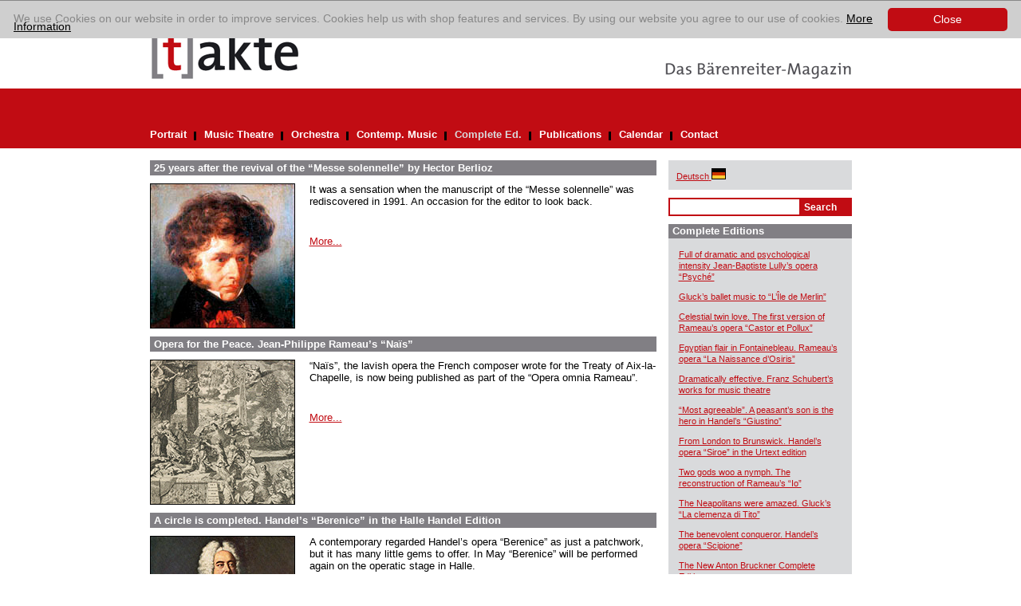

--- FILE ---
content_type: text/html; charset=utf-8
request_url: https://www.takte-online.de/en/complete-ed/browse/5/artikel/urauffuehrung-in-bregenz-lubica-cekovskas-impresario-dotcom/index.htm?tx_ttnews%5BbackPid%5D=464
body_size: 4865
content:
<?xml version="1.0" encoding="utf-8"?>
<!DOCTYPE html
    PUBLIC "-//W3C//DTD XHTML 1.0 Transitional//EN"
    "http://www.w3.org/TR/xhtml1/DTD/xhtml1-transitional.dtd">
<html xml:lang="de" lang="de" xmlns="http://www.w3.org/1999/xhtml">
<head>

<meta http-equiv="Content-Type" content="text/html; charset=utf-8" />
<!-- 
	This website is powered by TYPO3 - inspiring people to share!
	TYPO3 is a free open source Content Management Framework initially created by Kasper Skaarhoj and licensed under GNU/GPL.
	TYPO3 is copyright 1998-2017 of Kasper Skaarhoj. Extensions are copyright of their respective owners.
	Information and contribution at https://typo3.org/
-->

<base href="https://www.takte-online.de/" />

<title>[t]akte: Complete Ed.</title>
<meta name="generator" content="TYPO3 CMS" />


<link rel="stylesheet" type="text/css" href="/typo3temp/assets/css/1be8ada0c6.css?1742898714" media="all" />
<link rel="stylesheet" type="text/css" href="/typo3conf/ext/sr_email_subscribe/Resources/Public/StyleSheets/default.css?1742898712" media="all" />
<link rel="stylesheet" type="text/css" href="/typo3conf/ext/mindshape_cookie_hint/Resources/Public/Css/dark-bottom.css?1742898713" media="all" />







  <link rel="stylesheet" type="text/css" href="/fileadmin/takte/template/css/main.css" media="screen, projection" title="Standard" />
  <link rel="stylesheet" type="text/css" href="/fileadmin/takte/template/css/content.css" media="screen, projection" title="Standard" />
    <!--[if IE 6]>
    <link rel="stylesheet" type="text/css" href="/fileadmin/takte/template/css/ie6.css" media="screen, projection" title="Standard" />
    <![endif]-->
    <!--[if IE 7]>
    <link rel="stylesheet" type="text/css" href="/fileadmin/takte/template/css/ie7.css" media="screen, projection" title="Standard" />
    <![endif]-->    
    <link rel="stylesheet" type="text/css" media="print" href="/fileadmin/takte/template/css/print.css" />
    <link rel="stylesheet" media="screen, projection" media="print" href="/fileadmin/takte/template/css/responsive.css" /> 
    <script src="/fileadmin/takte/template/scripts/default.js" type="text/javascript"></script>
    <script src="/fileadmin/takte/template/scripts/responsive.js" type="text/javascript"></script>
<script async src="https://www.googletagmanager.com/gtag/js?id=UA-145185225-1"></script>
<script>
window.dataLayer = window.dataLayer || [];
function gtag(){dataLayer.push(arguments);}
gtag('js', new Date());

gtag('config', 'UA-145185225-1', { 'anonymize_ip': true });
</script>

</head>
<body id="hp">


<!-- ###DOCUMENT_ALL### Begin -->
<div id="holder_footer">
	<div id="holder">
        <div id="main">
            <div id="header">
            	<div class="headimg">
	                    <div class="logo"><a href="http://www.takte-online.de"><img src="/fileadmin/takte/template/pix/logo.gif" alt="Logo: takte" title="Logo: takte" /></a></div>                
              <div class="claim"><a target="_blank" href="http://www.baerenreiter.com"><img src="/fileadmin/takte/template/pix/das_baerenreiter_magazin.gif" alt="Das Bärenreiter Magazin" title="Das Bärenreiter Magazin" /></a></div>  
                    <div class="clear"></div>
              	</div>
           		
                <div id="navigation" class="navigation">
                      <button class="navigation_toggler" aria-controls="navigation" aria-expanded="false" aria-label="Menü auf-/zuklappen">
    <span class="navigation_toggler_icon"></span>
  </button>
                    <ul role="menu"><li><a href="/en/portrait/index.htm">Portrait</a> <div class="divider"><img src="/fileadmin/takte/template/pix/schwarzer_trenner.gif" alt="" /></div></li><li><a href="/en/music-theatre/index.htm">Music Theatre</a> <div class="divider"><img src="/fileadmin/takte/template/pix/schwarzer_trenner.gif" alt="" /></div></li><li><a href="/en/orchestra/index.htm">Orchestra</a> <div class="divider"><img src="/fileadmin/takte/template/pix/schwarzer_trenner.gif" alt="" /></div></li><li><a href="/en/contemp-music/index.htm">Contemp. Music</a> <div class="divider"><img src="/fileadmin/takte/template/pix/schwarzer_trenner.gif" alt="" /></div></li><li class="nav-aktiv"><div class="linkaktiv"><a href="/en/complete-ed/index.htm">Complete Ed.</a> <div class="divider"><img src="/fileadmin/takte/template/pix/schwarzer_trenner.gif" alt="" /></div></div></li><li><a href="/en/publications/index.htm">Publications</a> <div class="divider"><img src="/fileadmin/takte/template/pix/schwarzer_trenner.gif" alt="" /></div></li><li><a href="/en/calendar/index.htm">Calendar</a> <div class="divider"><img src="/fileadmin/takte/template/pix/schwarzer_trenner.gif" alt="" /></div></li><li><a href="/en/contact/index.htm">Contact</a></li></ul>
                    <div class="clear"></div>
                </div>
                <div class="responsive_additions">
                    <div class="greybox"><p class="bodytext"><a href="/gesamtausgaben/index.htm"><span lang="de" xml:lang="de">Deutsch</span><span style="text-decoration:none;">&nbsp;<img src="/fileadmin/takte/template/pix/icon_fahne-de.gif" alt="wechsle zu deutsch" border="0" title="Wechsle Sprache zu Deutsch" /></span></a></p></div>


	<!--

		BEGIN: Content of extension "macina_searchbox", plugin "tx_macinasearchbox_pi1"

	-->
	<div class="tx-macinasearchbox-pi1">
		
<form action="/no_cache/en/search-result/index.htm" method="post" name="searchform" id="searchform">
<div class="searchbox">
	<div class="row">
		<input name="tx_ttnews[swords]" type="text" class="searchFeld" /><input class="searchButton" name="search" type="submit" value="Search" />
	</div>
	<input type="hidden" name="tx_indexedsearch[_sections]" value="0" />
	<input type="hidden" name="tx_indexedsearch[pointer]" value="0" />
	<input type="hidden" name="tx_indexedsearch[ext]" value="0" />
	<input type="hidden" name="tx_indexedsearch[lang]" value="1" />
</div>
</form>

	</div>
	
	<!-- END: Content of extension "macina_searchbox", plugin "tx_macinasearchbox_pi1" -->

	
                </div>
            </div>
    
            <div id="content"> 
                <!--TYPO3SEARCH_begin-->
                <div class="main_content">
                    
	<!--  CONTENT ELEMENT, uid:2069/list [begin] -->
		<div id="c2069" class="csc-frame csc-frame-default">
		<!--  Plugin inserted: [begin] -->
			
<div class="news-list-container">
    
        <div class="news-list-item">				
            <h2><a href="/en/complete-ed/detail/artikel/25-jahre-nach-der-wiederauffuehrung-der-messe-solennelle-von-hector-berlioz/index.htm" title="25 years after the revival of the “Messe solennelle” by Hector Berlioz">25 years after the revival of the “Messe solennelle” by Hector Berlioz</a></h2>
            <div class="news-list-item-body">  
                <div class="news-list-item-image"><a href="/en/complete-ed/detail/artikel/25-jahre-nach-der-wiederauffuehrung-der-messe-solennelle-von-hector-berlioz/index.htm" title="25 years after the revival of the “Messe solennelle” by Hector Berlioz"><img src="/uploads/pics/2018-1_15_Berlioz_s.jpg" width="180" height="180"   alt=""  border="0" /></a></div>
                <div class="news-list-item-teaser"><p class="bodytext">It was a sensation when the manuscript of the “Messe solennelle”  was rediscovered in 1991. An occasion for the editor to look back. </p>
<p class="bodytext">&nbsp;</p> <a href="/en/complete-ed/detail/artikel/25-jahre-nach-der-wiederauffuehrung-der-messe-solennelle-von-hector-berlioz/index.htm" title="25 years after the revival of the “Messe solennelle” by Hector Berlioz">More...</a></div>
                <div class="clear"></div>
            </div>
        </div>      
        <div class="clear"></div>
        
        <div class="news-list-item">				
            <h2><a href="/en/complete-ed/detail/artikel/oper-fuer-den-frieden-jean-philippe-rameaus-nais/index.htm" title="Opera for the Peace. Jean-Philippe Rameau’s “Naïs”">Opera for the Peace. Jean-Philippe Rameau’s “Naïs”</a></h2>
            <div class="news-list-item-body">  
                <div class="news-list-item-image"><a href="/en/complete-ed/detail/artikel/oper-fuer-den-frieden-jean-philippe-rameaus-nais/index.htm" title="Opera for the Peace. Jean-Philippe Rameau’s “Naïs”"><img src="/uploads/pics/2018-1_8_Rameau__Nais_s.jpg" width="180" height="180"   alt=""  border="0" /></a></div>
                <div class="news-list-item-teaser"><p class="bodytext">“Naïs”, the lavish opera the French composer wrote for the Treaty of Aix-la-Chapelle, is now being published as part of the “Opera omnia Rameau”. </p>
<p class="bodytext">&nbsp;</p> <a href="/en/complete-ed/detail/artikel/oper-fuer-den-frieden-jean-philippe-rameaus-nais/index.htm" title="Opera for the Peace. Jean-Philippe Rameau’s “Naïs”">More...</a></div>
                <div class="clear"></div>
            </div>
        </div>      
        <div class="clear"></div>
        
        <div class="news-list-item">				
            <h2><a href="/en/complete-ed/detail/artikel/ein-kreis-schliesst-sich-haendels-berenice-in-der-hallischen-haendel-ausgabe/index.htm" title="A circle is completed. Handel’s “Berenice” in the Halle Handel Edition">A circle is completed. Handel’s “Berenice” in the Halle Handel Edition</a></h2>
            <div class="news-list-item-body">  
                <div class="news-list-item-image"><a href="/en/complete-ed/detail/artikel/ein-kreis-schliesst-sich-haendels-berenice-in-der-hallischen-haendel-ausgabe/index.htm" title="A circle is completed. Handel’s “Berenice” in the Halle Handel Edition"><img src="/uploads/pics/NL_2017-1_Haendel_02.jpg" width="180" height="180"   alt=""  border="0" /></a></div>
                <div class="news-list-item-teaser"><p class="bodytext">A contemporary regarded Handel’s opera “Berenice” as just a patchwork, but it has many little gems to offer. In May “Berenice” will be performed again on the operatic stage in Halle.</p>
<p class="bodytext">&nbsp;</p> <a href="/en/complete-ed/detail/artikel/ein-kreis-schliesst-sich-haendels-berenice-in-der-hallischen-haendel-ausgabe/index.htm" title="A circle is completed. Handel’s “Berenice” in the Halle Handel Edition">More...</a></div>
                <div class="clear"></div>
            </div>
        </div>      
        <div class="clear"></div>
        
        <div class="news-list-item">				
            <h2><a href="/en/complete-ed/detail/artikel/haendels-serenata-parnasso-in-festa-in-der-hallischen-haendel-ausgabe/index.htm" title="Ready for the stage Handel’s serenata “Parnasso in festa” in the Halle Handel Edition">Ready for the stage Handel’s serenata “Parnasso in festa” in the Halle Handel Edition</a></h2>
            <div class="news-list-item-body">  
                <div class="news-list-item-image"><a href="/en/complete-ed/detail/artikel/haendels-serenata-parnasso-in-festa-in-der-hallischen-haendel-ausgabe/index.htm" title="Ready for the stage Handel’s serenata “Parnasso in festa” in the Halle Handel Edition"><img src="/uploads/pics/2018-1_6_Parnasso_s.jpg" width="180" height="180"   alt=""  border="0" /></a></div>
                <div class="news-list-item-teaser"><p class="bodytext">Handel’s serenata “Parnasso in festa” is a true pasticcio with many re-uses from works composed earlier. Nevertheless, a staged performance, as is planned for the Handel Festival Halle in Bad Lauchstädt is extremely worthwhile.</p> <a href="/en/complete-ed/detail/artikel/haendels-serenata-parnasso-in-festa-in-der-hallischen-haendel-ausgabe/index.htm" title="Ready for the stage Handel’s serenata “Parnasso in festa” in the Halle Handel Edition">More...</a></div>
                <div class="clear"></div>
            </div>
        </div>      
        <div class="clear"></div>
        
        <div class="news-list-item">				
            <h2><a href="/en/complete-ed/detail/artikel/oper-mit-faden-haendels-arianna-in-creta-1/index.htm" title="Opera with a thread. Handel’s “Arianna in Creta”">Opera with a thread. Handel’s “Arianna in Creta”</a></h2>
            <div class="news-list-item-body">  
                <div class="news-list-item-image"><a href="/en/complete-ed/detail/artikel/oper-mit-faden-haendels-arianna-in-creta-1/index.htm" title="Opera with a thread. Handel’s “Arianna in Creta”"><img src="/uploads/pics/2018-1_5_Haendel__Arianna_s_01.jpg" width="180" height="180"   alt=""  border="0" /></a></div>
                <div class="news-list-item-teaser"><p class="bodytext">A confusing plot with a happy ending – that’s Baroque opera, that’s Handel. And it’s the same with “Arianna in Creta”. The Halle Handel Edition of the work offers a whole range of possibilities for the stage.</p>
<p class="bodytext">&nbsp;</p> <a href="/en/complete-ed/detail/artikel/oper-mit-faden-haendels-arianna-in-creta-1/index.htm" title="Opera with a thread. Handel’s “Arianna in Creta”">More...</a></div>
                <div class="clear"></div>
            </div>
        </div>      
        <div class="clear"></div>
        
        <div class="news-list-item">				
            <h2><a href="/en/complete-ed/detail/artikel/mit-chor-oder-solisten-haendels-te-deum-aus-dem-jahr-1718/index.htm" title="With choir or soloists. Handel’s “Te Deum” of 1718">With choir or soloists. Handel’s “Te Deum” of 1718</a></h2>
            <div class="news-list-item-body">  
                <div class="news-list-item-image"><a href="/en/complete-ed/detail/artikel/mit-chor-oder-solisten-haendels-te-deum-aus-dem-jahr-1718/index.htm" title="With choir or soloists. Handel’s “Te Deum” of 1718"><img src="/uploads/pics/2018-1_4_Haendel__Te_Deum_s.jpg" width="180" height="180"   alt=""  border="0" /></a></div>
                <div class="news-list-item-teaser"><p class="bodytext">Amongst Handel’s sacred works, the “Te Deum” for James Brydges at Cannons is one of the least well-known. Now its publication in the Complete Edition enables authentic performances to be given once more.</p>
<p class="bodytext">&nbsp;</p> <a href="/en/complete-ed/detail/artikel/mit-chor-oder-solisten-haendels-te-deum-aus-dem-jahr-1718/index.htm" title="With choir or soloists. Handel’s “Te Deum” of 1718">More...</a></div>
                <div class="clear"></div>
            </div>
        </div>      
        <div class="clear"></div>
        
        <div class="news-list-item">				
            <h2><a href="/en/complete-ed/detail/artikel/musik-fuer-fontainebleau-die-hintergruende-von-rameaus-oper-daphnis-et-egle/index.htm" title="Music for Fontainebleau. The background to Rameau’s opera “Daphnis et Églé”">Music for Fontainebleau. The background to Rameau’s opera “Daphnis et Églé”</a></h2>
            <div class="news-list-item-body">  
                <div class="news-list-item-image"><a href="/en/complete-ed/detail/artikel/musik-fuer-fontainebleau-die-hintergruende-von-rameaus-oper-daphnis-et-egle/index.htm" title="Music for Fontainebleau. The background to Rameau’s opera “Daphnis et Églé”"><img src="/uploads/pics/2017-2__5_Rameau__Daphnis_s.jpg" width="180" height="180"   alt=""  border="0" /></a></div>
                <div class="news-list-item-teaser"><div><p class="bodytext">King Louis XV thinks highly of Rameau’s <span class="red">Daphnis et Églé</span> (1753). But following performances in Fontainebleau, the pastorale héroïque was never staged again during Rameau’s lifetime. With this publication as part of the <span class="red">Opera omnia</span> an authoritative edition is now available.</p></div><div></div> <a href="/en/complete-ed/detail/artikel/musik-fuer-fontainebleau-die-hintergruende-von-rameaus-oper-daphnis-et-egle/index.htm" title="Music for Fontainebleau. The background to Rameau’s opera “Daphnis et Églé”">More...</a></div>
                <div class="clear"></div>
            </div>
        </div>      
        <div class="clear"></div>
        
    <div class="news-list-browse"><div class="pagebrowser-number"><a href="/en/complete-ed/browse/4/artikel/urauffuehrung-in-bregenz-lubica-cekovskas-impresario-dotcom/index.htm?tx_ttnews%5BbackPid%5D=464"><span class="arrow-left">&lt;</span></a></div><div class="pagebrowser-number"><a href="/en/complete-ed/browse/2/artikel/urauffuehrung-in-bregenz-lubica-cekovskas-impresario-dotcom/index.htm?tx_ttnews%5BbackPid%5D=464">Page&nbsp;3</a></div><div class="pagebrowser-trenner"><img src="/fileadmin/takte/template/pix/schwarzer_trenner.gif" alt="" /></div><div class="pagebrowser-number"><a href="/en/complete-ed/browse/3/artikel/urauffuehrung-in-bregenz-lubica-cekovskas-impresario-dotcom/index.htm?tx_ttnews%5BbackPid%5D=464">Page&nbsp;4</a></div><div class="pagebrowser-trenner"><img src="/fileadmin/takte/template/pix/schwarzer_trenner.gif" alt="" /></div><div class="pagebrowser-number"><a href="/en/complete-ed/browse/4/artikel/urauffuehrung-in-bregenz-lubica-cekovskas-impresario-dotcom/index.htm?tx_ttnews%5BbackPid%5D=464">Page&nbsp;5</a></div><div class="pagebrowser-trenner"><img src="/fileadmin/takte/template/pix/schwarzer_trenner.gif" alt="" /></div><div class="pagebrowser-number"><strong>Page&nbsp;6</strong></div><div class="pagebrowser-trenner"><img src="/fileadmin/takte/template/pix/schwarzer_trenner.gif" alt="" /></div><div class="pagebrowser-number"><a href="/en/complete-ed/browse/6/artikel/urauffuehrung-in-bregenz-lubica-cekovskas-impresario-dotcom/index.htm?tx_ttnews%5BbackPid%5D=464">Page&nbsp;7</a></div><div class="pagebrowser-trenner"><img src="/fileadmin/takte/template/pix/schwarzer_trenner.gif" alt="" /></div><div class="pagebrowser-number"><a href="/en/complete-ed/browse/7/artikel/urauffuehrung-in-bregenz-lubica-cekovskas-impresario-dotcom/index.htm?tx_ttnews%5BbackPid%5D=464">Page&nbsp;8</a></div><div class="pagebrowser-trenner"><img src="/fileadmin/takte/template/pix/schwarzer_trenner.gif" alt="" /></div><div class="pagebrowser-number"><a href="/en/complete-ed/browse/8/artikel/urauffuehrung-in-bregenz-lubica-cekovskas-impresario-dotcom/index.htm?tx_ttnews%5BbackPid%5D=464">Page&nbsp;9</a></div><div class="pagebrowser-number"><a href="/en/complete-ed/browse/6/index.htm"><span class="arrow-right">&gt;</span></a></div></div>
</div>

		<!--  Plugin inserted: [end] -->
			</div>
	<!--  CONTENT ELEMENT, uid:2069/list [end] -->
		
                    <div class="clear"></div>
                </div>
                <!--TYPO3SEARCH_end-->
                <div class="right_content">
                	<div class="greybox"><p class="bodytext"><a href="/gesamtausgaben/index.htm"><span lang="de" xml:lang="de">Deutsch</span><span style="text-decoration:none;">&nbsp;<img src="/fileadmin/takte/template/pix/icon_fahne-de.gif" alt="wechsle zu deutsch" border="0" title="Wechsle Sprache zu Deutsch" /></span></a></p></div>
                    
	<!--  CONTENT ELEMENT, uid:1962/list [begin] -->
		<a id="c1967"></a><div id="c1962" class="csc-frame csc-frame-default">
		<!--  Plugin inserted: [begin] -->
			


	<!--

		BEGIN: Content of extension "macina_searchbox", plugin "tx_macinasearchbox_pi1"

	-->
	<div class="tx-macinasearchbox-pi1">
		
<form action="/no_cache/en/search-result/index.htm" method="post" name="searchform" id="searchform">
<div class="searchbox">
	<div class="row">
		<input name="tx_ttnews[swords]" type="text" class="searchFeld" /><input class="searchButton" name="search" type="submit" value="Search" />
	</div>
	<input type="hidden" name="tx_indexedsearch[_sections]" value="0" />
	<input type="hidden" name="tx_indexedsearch[pointer]" value="0" />
	<input type="hidden" name="tx_indexedsearch[ext]" value="0" />
	<input type="hidden" name="tx_indexedsearch[lang]" value="1" />
</div>
</form>

	</div>
	
	<!-- END: Content of extension "macina_searchbox", plugin "tx_macinasearchbox_pi1" -->

	
		<!--  Plugin inserted: [end] -->
			</div>
	<!--  CONTENT ELEMENT, uid:1962/list [end] -->
		
	<!--  CONTENT ELEMENT, uid:2051/list [begin] -->
		<a id="c2070"></a><div class="greybox">
		<!--  Header: [begin] -->
			<div class="csc-header csc-header-n1"><h1 class="csc-firstHeader">Complete Editions</h1></div>
		<!--  Header: [end] -->
			
		<!--  Plugin inserted: [begin] -->
			
<div class="news-latest-container">
    
        <div class="news-latest-item">
            <a href="/en/complete-ed/detail/artikel/dramatische-und-psychologischer-intensitaet-jean-baptiste-lullys-oper-psyche/index.htm" title="Full of dramatic and psychological intensity Jean-Baptiste Lully’s opera “Psyché”">Full of dramatic and psychological intensity Jean-Baptiste Lully’s opera “Psyché”</a>
        </div>
        
        
        <div class="news-latest-item">
            <a href="/en/complete-ed/detail/artikel/glucks-ballettmusik-zu-lile-de-merlin/index.htm" title="Gluck’s ballet music to “L’Île de Merlin”">Gluck’s ballet music to “L’Île de Merlin”</a>
        </div>
        
        
        <div class="news-latest-item">
            <a href="/en/complete-ed/detail/artikel/astrale-zwillingsliebe-die-erste-fassung-von-rameaus-oper-castor-et-pollux/index.htm" title="Celestial twin love. The first version of Rameau’s opera “Castor et Pollux”">Celestial twin love. The first version of Rameau’s opera “Castor et Pollux”</a>
        </div>
        
        
        <div class="news-latest-item">
            <a href="/en/complete-ed/detail/artikel/aegypten-in-fontainebleau-jean-philippe-rameaus-oper-la-naissance-dosiris/index.htm" title="Egyptian flair in Fontainebleau. Rameau’s opera “La Naissance d’Osiris”">Egyptian flair in Fontainebleau. Rameau’s opera “La Naissance d’Osiris”</a>
        </div>
        
        
        <div class="news-latest-item">
            <a href="/en/complete-ed/detail/artikel/dramatisch-wirksam-franz-schuberts-werke-fuer-musiktheater/index.htm" title="Dramatically effective. Franz Schubert’s works for music theatre">Dramatically effective. Franz Schubert’s works for music theatre</a>
        </div>
        
        
        <div class="news-latest-item">
            <a href="/en/complete-ed/detail/artikel/most-agreeable-ein-bauernsohn-ist-held-in-haendels-giustino/index.htm" title="“Most agreeable”. A peasant’s son is the hero in Handel’s “Giustino”">“Most agreeable”. A peasant’s son is the hero in Handel’s “Giustino”</a>
        </div>
        
        
        <div class="news-latest-item">
            <a href="/en/complete-ed/detail/artikel/von-london-nach-braunschweig-haendels-oper-siroe/index.htm" title="From London to Brunswick. Handel’s opera “Siroe” in the Urtext edition">From London to Brunswick. Handel’s opera “Siroe” in the Urtext edition</a>
        </div>
        
        
        <div class="news-latest-item">
            <a href="/en/complete-ed/detail/artikel/die-rekonstruktion-von-rameaus-io-fuer-die-opera-omnia-rameau/index.htm" title="Two gods woo a nymph. The reconstruction of Rameau’s “Io”">Two gods woo a nymph. The reconstruction of Rameau’s “Io”</a>
        </div>
        
        
        <div class="news-latest-item">
            <a href="/en/complete-ed/detail/artikel/die-neapolitaner-waren-erstaunt-glucks-la-clemenza-di-tito/index.htm" title="The Neapolitans were amazed. Gluck’s “La clemenza di Tito”">The Neapolitans were amazed. Gluck’s “La clemenza di Tito”</a>
        </div>
        
        
        <div class="news-latest-item">
            <a href="/en/complete-ed/detail/artikel/der-milde-eroberer-haendels-oper-scipione-in-der-hallischen-haendel-ausgabe/index.htm" title="The benevolent conqueror. Handel’s opera “Scipione”">The benevolent conqueror. Handel’s opera “Scipione”</a>
        </div>
        
        
        <div class="news-latest-item">
            <a href="/en/complete-ed/detail/artikel/meilensteine-in-der-neuen-anton-bruckner-gesamtausgabe/index.htm" title="The New Anton Bruckner Complete Edition">The New Anton Bruckner Complete Edition</a>
        </div>
        
        
        <div class="news-latest-item">
            <a href="/en/complete-ed/detail/artikel/gabriel-faure-und-das-orchester-neubewertung-zum-100-todestag-2024/index.htm" title="Gabriel Fauré and the Orchestra: A Re-evaluation">Gabriel Fauré and the Orchestra: A Re-evaluation</a>
        </div>
        
        
        <div class="news-latest-item">
            <a href="/en/complete-ed/detail/artikel/raffiniert-orchestriert-jean-philippe-rameaus-oper-castor-et-pollux/index.htm" title="Refined orchestration. Jean-Philippe Rameau’s opera “Castor et Pollux”">Refined orchestration. Jean-Philippe Rameau’s opera “Castor et Pollux”</a>
        </div>
        
        
        <div class="news-latest-item">
            <a href="/en/complete-ed/detail/artikel/antiker-mythos-fuer-den-konzertsaal-georg-friedrich-haendels-semele/index.htm" title="Ancient myth for the concert hall. Georg Friedrich Handel's &quot;Semele&quot;">Ancient myth for the concert hall. Georg Friedrich Handel's "Semele"</a>
        </div>
        
        
        <div class="news-latest-item">
            <a href="/en/complete-ed/detail/artikel/der-sieg-der-zeit-und-der-wahrheit-haendels-il-trionfo-del-tempo-e-della-verita/index.htm" title="The Triumph of Time and Truth. Handel's &quot;Il trionfo del Tempo e della Verità&quot;">The Triumph of Time and Truth. Handel's "Il trionfo del Tempo e della Verità"</a>
        </div>
        
        
</div>

		<!--  Plugin inserted: [end] -->
			</div>
	<!--  CONTENT ELEMENT, uid:2051/list [end] -->
		
                    
	<!--  CONTENT ELEMENT, uid:2096/image [begin] -->
		<div id="c2096" class="csc-frame csc-frame-default">
		<!--  Image block: [begin] -->
			
		<!--  Image block: [end] -->
			</div>
	<!--  CONTENT ELEMENT, uid:2096/image [end] -->
		
                </div>
                <div class="clear"></div>
            </div>
            
            <div id="footer">
            	<div class="imprint"><a href="/en/imprint/index.htm">Imprint</a><a href="/en/data-protection/index.htm">Data Protection</a></div>
            	<div class="clear"></div>
            </div>
            
            <div class="clear"></div>
        </div>
    </div>
</div>
<!-- ###DOCUMENT_ALL### End -->


  <script>
    window.cookieconsent_options = {
      expiryDays: 365,
      
        learnMore: 'More Information',
      
      dismiss: 'Close',
      message: 'We use Cookies on our website in order to improve services. Cookies help us with shop features and services. By using our website you agree to our use of cookies.',
      
        link: '/en/data-protection/index.htm',
      
      
    };
  </script>

<script src="/typo3conf/ext/powermail/Resources/Public/JavaScripts/Libraries/jquery.datetimepicker.min.js?1742898713" type="text/javascript"></script>
<script src="/typo3conf/ext/powermail/Resources/Public/JavaScripts/Libraries/parsley.min.js?1742898713" type="text/javascript"></script>
<script src="/typo3conf/ext/powermail/Resources/Public/JavaScripts/Powermail/Tabs.min.js?1742898713" type="text/javascript"></script>
<script src="/typo3conf/ext/powermail/Resources/Public/JavaScripts/Powermail/Form.min.js?1742898713" type="text/javascript"></script>
<script src="/typo3conf/ext/mindshape_cookie_hint/Resources/Public/Js/cookieconsent.js?1742898713" type="text/javascript"></script>



</body>
</html>